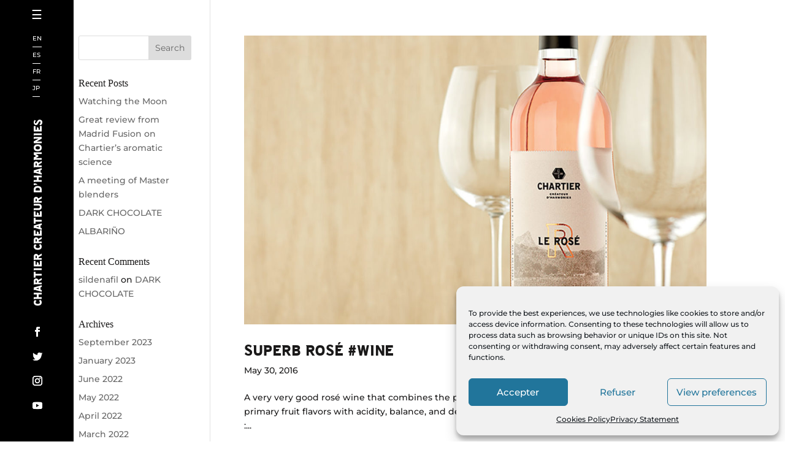

--- FILE ---
content_type: text/css
request_url: https://francoischartier.ca/wp-content/et-cache/archive/et-divi-dynamic-tb-4301-late.css?ver=1768380434
body_size: 63
content:
@font-face{font-family:ETmodules;font-display:block;src:url(https://francoischartier.ca/wp-content/themes/Divi/core/admin/fonts/modules/all/modules.eot);src:url(https://francoischartier.ca/wp-content/themes/Divi/core/admin/fonts/modules/all/modules.eot?#iefix) format("embedded-opentype"),url(https://francoischartier.ca/wp-content/themes/Divi/core/admin/fonts/modules/all/modules.ttf) format("truetype"),url(https://francoischartier.ca/wp-content/themes/Divi/core/admin/fonts/modules/all/modules.woff) format("woff"),url(https://francoischartier.ca/wp-content/themes/Divi/core/admin/fonts/modules/all/modules.svg#ETmodules) format("svg");font-weight:400;font-style:normal}

--- FILE ---
content_type: text/css
request_url: https://francoischartier.ca/wp-content/plugins/filter-bar/styles/style.min.css?ver=1.0.0
body_size: 458
content:
.filter-bar-container{display:-ms-flexbox;display:flex;-ms-flex-direction:column;flex-direction:column;-ms-flex-pack:center;justify-content:center}.filter-bar-tags{-ms-flex-direction:row;flex-direction:row;margin-bottom:10px}.filter-bar-tags,.filter-bar-tags--item{display:-ms-flexbox;display:flex;-ms-flex-align:center;align-items:center}.filter-bar-tags--item{background-color:transparent;background-image:url("/wp-content/uploads/geekinc-assets/molecule-filter-tag.svg");background-repeat:no-repeat;background-size:cover;min-width:100px;height:22px;-ms-flex-pack:center;justify-content:center;padding:10px;margin-right:10px;margin-left:10px;color:#fff;font-family:Montserrat;text-transform:uppercase;font-weight:700;font-size:10px;cursor:pointer}.filter-bar-tags--item:hover{cursor:pointer}#filter-dates,#filter-tags{-ms-flex-wrap:wrap;flex-wrap:wrap}#filter-dates,#filter-tags,.filter-bar-dates{display:-ms-flexbox;display:flex;-ms-flex-direction:row;flex-direction:row}.filter-bar-dates{margin-top:10px;-ms-flex-align:center;align-items:center}.filter-bar-dates--item{background-color:transparent;background-image:url("/wp-content/uploads/geekinc-assets/molecule-filter-tag.svg");background-repeat:no-repeat;background-size:cover;min-width:100px;height:22px;display:-ms-flexbox;display:flex;-ms-flex-align:center;align-items:center;-ms-flex-pack:center;justify-content:center;padding:10px;margin-right:10px;margin-left:10px;color:#fff;font-family:Montserrat;font-weight:700;font-size:10px;cursor:pointer}.filter-bar-dates--item:hover{cursor:pointer}.filter-bar-info{font-family:Granjon;font-style:italic;font-size:22px;margin-right:20px}@media only screen and (min-width:768px) and (max-width:980px){.filter-bar-tags{-ms-flex-direction:column;flex-direction:column;-ms-flex-line-pack:start;align-content:flex-start;-ms-flex-wrap:wrap;flex-wrap:wrap;-ms-flex-align:start;align-items:start}.filter-bar-tags--item{min-width:150px;height:30px;margin-top:10px;margin-bottom:10px}#filter-tags{display:-ms-flexbox;display:flex;-ms-flex-direction:row;flex-direction:row;-ms-flex-wrap:wrap;flex-wrap:wrap}.filter-bar-info{margin-bottom:10px}.filter-bar-dates--item{margin-top:10px;margin-bottom:10px}.filter-bar-dates{-ms-flex-direction:column;flex-direction:column;-ms-flex-line-pack:start;align-content:flex-start;-ms-flex-align:start;align-items:start}#filter-dates,.filter-bar-dates{-ms-flex-wrap:wrap;flex-wrap:wrap}#filter-dates{display:-ms-flexbox;display:flex;-ms-flex-direction:row;flex-direction:row}}@media only screen and (min-width:480px) and (max-width:767px){.filter-bar-tags{-ms-flex-direction:column;flex-direction:column;-ms-flex-line-pack:start;align-content:flex-start;-ms-flex-wrap:wrap;flex-wrap:wrap;-ms-flex-align:start;align-items:start}.filter-bar-tags--item{min-width:150px;height:30px;margin-top:10px;margin-bottom:10px}#filter-tags{display:-ms-flexbox;display:flex;-ms-flex-direction:row;flex-direction:row;-ms-flex-wrap:wrap;flex-wrap:wrap}.filter-bar-info{margin-bottom:10px}.filter-bar-dates--item{margin-top:10px;margin-bottom:10px}.filter-bar-dates{-ms-flex-direction:column;flex-direction:column;-ms-flex-line-pack:start;align-content:flex-start;-ms-flex-align:start;align-items:start}#filter-dates,.filter-bar-dates{-ms-flex-wrap:wrap;flex-wrap:wrap}#filter-dates{display:-ms-flexbox;display:flex;-ms-flex-direction:row;flex-direction:row}}@media only screen and (max-width:479px){.filter-bar-tags{-ms-flex-direction:column;flex-direction:column;-ms-flex-line-pack:start;align-content:flex-start;-ms-flex-wrap:wrap;flex-wrap:wrap;-ms-flex-align:start;align-items:start}.filter-bar-tags--item{min-width:150px;height:30px;margin-top:10px;margin-bottom:10px}#filter-tags{display:-ms-flexbox;display:flex;-ms-flex-direction:row;flex-direction:row;-ms-flex-wrap:wrap;flex-wrap:wrap}.filter-bar-info{margin-bottom:10px}.filter-bar-dates--item{margin-top:10px;margin-bottom:10px}.filter-bar-dates{-ms-flex-direction:column;flex-direction:column;-ms-flex-line-pack:start;align-content:flex-start;-ms-flex-align:start;align-items:start}#filter-dates,.filter-bar-dates{-ms-flex-wrap:wrap;flex-wrap:wrap}#filter-dates{display:-ms-flexbox;display:flex;-ms-flex-direction:row;flex-direction:row}}

--- FILE ---
content_type: text/css
request_url: https://francoischartier.ca/wp-content/plugins/home-molecule/styles/style.min.css?ver=1.0.0
body_size: 428
content:
h1,h2,h3{text-transform:uppercase!important;font-family:Chartier!important}h4,h5,h6{font-family:Granjon!important}.molecule-button{display:none;-ms-flex-align:center;align-items:center;-ms-flex-pack:center;justify-content:center;background-color:transparent;background-image:url("/wp-content/uploads/geekinc-assets/molecule_no_hover.svg");background-position:50%;background-size:cover;background-repeat:no-repeat;width:125px;height:105px;-webkit-transition:all .5s;-o-transition:all .5s;transition:all .5s;position:absolute}.molecule-button>a{color:#000;font-family:Montserrat;font-weight:700;text-transform:uppercase;font-size:13px}.molecule-button:hover{background-image:url("/wp-content/uploads/geekinc-assets/molecule_hover.svg");color:#fff}.molecule-button:hover>a{color:#fff}.btn-molecule{width:190px;height:41px;padding-left:10px;padding-right:10px;display:-ms-flexbox;display:flex;-ms-flex-align:center;align-items:center;-ms-flex-pack:center;justify-content:center;margin-top:5px;margin-bottom:5px}.btn-molecule,.btn-molecule:hover{background-color:transparent!important;outline:none;border:none;color:#fff;background-image:url("/wp-content/uploads/geekinc-assets/molecule_button.svg");background-size:cover;background-repeat:no-repeat;text-align:center}@media only screen and (min-width:981px) and (max-width:1100px){.molecule-container{display:-ms-flexbox;display:flex;-ms-flex-direction:row;flex-direction:row;-ms-flex-wrap:wrap;flex-wrap:wrap}.molecule-button{display:-ms-flexbox;display:flex;position:inherit}}@media only screen and (min-width:768px) and (max-width:980px){.molecule-container{display:-ms-flexbox;display:flex;-ms-flex-direction:row;flex-direction:row;-ms-flex-wrap:wrap;flex-wrap:wrap}.molecule-button{display:-ms-flexbox;display:flex;position:inherit}}@media only screen and (min-width:480px) and (max-width:767px){.molecule-container{display:-ms-flexbox;display:flex;-ms-flex-direction:row;flex-direction:row;-ms-flex-wrap:wrap;flex-wrap:wrap}.molecule-button{display:-ms-flexbox;display:flex;position:inherit}}@media only screen and (max-width:479px){.molecule-container{display:-ms-flexbox;display:flex;-ms-flex-direction:row;flex-direction:row;-ms-flex-wrap:wrap;flex-wrap:wrap}.molecule-button{display:-ms-flexbox;display:flex;position:inherit}}

--- FILE ---
content_type: text/css
request_url: https://francoischartier.ca/wp-content/plugins/molecule-header/styles/style.min.css?ver=1.0.0
body_size: 257
content:
.molecule-header--buttons{display:-ms-flexbox;display:flex;-ms-flex-direction:row;flex-direction:row;-ms-flex-pack:justify;justify-content:space-between}.molecule-header--button{background-color:transparent;background-image:url("/wp-content/uploads/geekinc-assets/molecule_no_hover.svg");background-position:50%;background-size:cover;background-repeat:no-repeat;width:123px;height:105px;display:-ms-flexbox;display:flex;color:#000;-ms-flex-align:center;align-items:center;-ms-flex-pack:center;justify-content:center;-webkit-transition:all .5s;-o-transition:all .5s;transition:all .5s}.molecule-header--button>a{color:#000;font-family:Montserrat;font-weight:700;text-transform:uppercase;font-size:10px;padding-left:15px;padding-right:15px;text-align:center;word-break:break-word;line-height:15px}.molecule-header--button:hover{background-image:url("/wp-content/uploads/geekinc-assets/molecule_hover.svg");color:#fff}.molecule-header--button:hover>a{color:#fff}.molecule-header--button.active{background-image:url("/wp-content/uploads/geekinc-assets/molecule_hover.svg");color:#fff}.molecule-header--button.active>a{color:#fff}

--- FILE ---
content_type: text/css
request_url: https://francoischartier.ca/wp-content/plugins/product-specs/styles/style.min.css?ver=1.0.0
body_size: 173
content:
#product-specs-container{display:-ms-flexbox;display:flex;-ms-flex-direction:row;flex-direction:row}#product-specs-title{width:80%;z-index:999;margin-right:10px}#product-specs-title--list{list-style:none;display:-ms-flexbox;display:flex;-ms-flex-direction:column;flex-direction:column;-ms-flex-pack:center;justify-content:center}.product-specs-title--item{font-weight:700;font-family:Calibre;font-size:18px;border-bottom:1px solid #000;height:50px;padding-top:10px;z-index:99999999;margin-bottom:20px}#product-specs-content{margin-left:-50px;background-color:#fbfaf2;width:100%;z-index:99}#product-specs-content--list{list-style:none;display:-ms-flexbox;display:flex;-ms-flex-direction:column;flex-direction:column;-ms-flex-pack:center;justify-content:center}.product-specs-content--item{font-family:Granjon Italic;height:40px;margin-bottom:30px}

--- FILE ---
content_type: text/css
request_url: https://francoischartier.ca/wp-content/plugins/simple-grid/styles/style.min.css?ver=1.0.0
body_size: 230
content:
.geekinc-simple-grid-container{display:grid;grid-template-columns:repeat(3,1fr);grid-template-rows:auto;grid-gap:60px;padding-left:20px;padding-right:20px}.geekinc-simple-grid--post{display:-ms-flexbox;display:flex;-ms-flex-direction:column;flex-direction:column;width:235px;height:auto}.geekinc-simple-grid-date-meta{font-family:Calibre;font-weight:lighter;font-size:20px;margin-bottom:10px}.geekinc-simple-grid--title{font-family:Chartier;text-transform:uppercase;font-size:35px;padding-bottom:10px;border-bottom:1px solid #1a1a1a;margin-bottom:50px}.geekinc-simple-grid--img{width:253px;height:auto}@media only screen and (min-width:768px) and (max-width:980px){.geekinc-simple-grid-container{display:-ms-flexbox;display:flex;-ms-flex-direction:column;flex-direction:column;-ms-flex-align:center;align-items:center;-ms-flex-wrap:wrap;flex-wrap:wrap}}@media only screen and (min-width:480px) and (max-width:767px){.geekinc-simple-grid-container{display:-ms-flexbox;display:flex;-ms-flex-direction:column;flex-direction:column;-ms-flex-align:center;align-items:center;-ms-flex-wrap:wrap;flex-wrap:wrap}}@media only screen and (max-width:479px){.geekinc-simple-grid-container{display:-ms-flexbox;display:flex;-ms-flex-direction:column;flex-direction:column;-ms-flex-align:center;align-items:center;-ms-flex-wrap:wrap;flex-wrap:wrap}}

--- FILE ---
content_type: text/css
request_url: https://francoischartier.ca/wp-content/plugins/waterfall-articles/styles/style.min.css?ver=1.0.0
body_size: 333
content:
.geekinc-waterfall-container{display:grid;grid-template-columns:repeat(2,1fr);grid-template-rows:auto;grid-auto-rows:40px;grid-gap:0}.geekinc-waterfall-item{padding:50px;border-bottom:1px solid #1a1a1a;background-color:#f9f7ef;text-align:center;border-left:1px solid #1a1a1a;border-right:1px solid #1a1a1a}.geekinc-meta{display:-ms-flexbox;display:flex;-ms-flex-direction:row;flex-direction:row;-ms-flex-align:center;align-items:center;-ms-flex-pack:center;justify-content:center;margin-bottom:10px}.geekinc-waterfall-item--image{width:100%;height:auto;margin-bottom:30px}.geekinc-waterfall-item--date{font-weight:lighter;font-family:Calibre;font-size:20px;margin-right:5px}.geekinc-waterfall-item--category{font-weight:lighter;font-family:Calibre;font-size:20px;margin-left:5px}.geekinc-waterfall-item--title{font-size:30px;text-transform:uppercase;font-family:Chartier}.geekinc-waterfall-item--excerpt{font-family:Montserrat;font-weight:lighter;font-size:16px}@media only screen and (min-width:768px) and (max-width:980px){.geekinc-waterfall-container{display:-ms-flexbox;display:flex;-ms-flex-direction:row;flex-direction:row;-ms-flex-wrap:wrap;flex-wrap:wrap}.geekinc-waterfall-item{border-right:none;border-left:none}}@media only screen and (min-width:480px) and (max-width:767px){.geekinc-waterfall-container{display:-ms-flexbox;display:flex;-ms-flex-direction:row;flex-direction:row;-ms-flex-wrap:wrap;flex-wrap:wrap}.geekinc-waterfall-item{border-right:none;border-left:none}}@media only screen and (max-width:479px){.geekinc-waterfall-container{display:-ms-flexbox;display:flex;-ms-flex-direction:row;flex-direction:row;-ms-flex-wrap:wrap;flex-wrap:wrap}.geekinc-waterfall-item{border-right:none;border-left:none}}

--- FILE ---
content_type: text/css
request_url: https://francoischartier.ca/wp-content/uploads/in-js/in-updates.css
body_size: 24
content:
.moleculeLab {
    color:#fff;
    background-image: url('https://francoischartier.ca/wp-content/uploads/geekinc-assets/molecule_hover.svg');
    font-size: 11px;
}

.moleculeLab>a {
    color:#fff;
    font-size: 11px;
}
.moleculeLab:hover {
    color:#000;
    background-image: url('https://francoischartier.ca/wp-content/uploads/geekinc-assets/molecule_no_hover.svg');
}


--- FILE ---
content_type: application/javascript
request_url: https://francoischartier.ca/wp-content/uploads/in-js/in-updates.js
body_size: 995
content:
/*
 * Modifications juin/juillet 2021
 * Par Jean-François Marlière
 * contact : freelance@marliere.Fr
*/

// MENU : Empêche de voir et de cliquer sur les liens quand le menu est caché (opacity = 0)

//pour mettre le curseur normal si on survole un lien du menu quand caché
document.getElementById('expanded-menu').onmouseover = function (event) {
    var em = document.getElementById('expanded-menu');
    var opacity = window.getComputedStyle(em).getPropertyValue("opacity");
    //var mi = document.querySelector('.menu-item-4466');	
    //var children = mi.childNodes;
    //var dnone = "display:none";
    var cursortype = "cursor: default;"
	//liste des éléments du menu à traiter : ATTENTION à faire évolur si le menu change !!!
    var miTab = [".menu-item-4916", ".menu-item-4466", ".menu-item-4465", ".menu-item-4404", ".menu-item-4468", ".menu-item-4917", ".menu-item-4400", ".menu-item-4403", ".menu-item-13677", ".menu-item-4464", ".menu-item-4467", ".menu-item-4470", ".menu-item-11387", ".menu-item-4469", ".menu-item-4614", ".menu-item-4902", ".menu-item-13697",".menu-item-15490",".menu-item-15494",".menu-item-15495",".menu-item-15445"];

    for (i = 0; i < miTab.length; i++) {
        var thisMiTab = miTab[i];
        var mi = document.querySelector(thisMiTab);
        //if (mi.childNodes != null) {
            var lia = mi.childNodes;
            if (opacity == 0) {
                //met le curseur en style 'default'
                lia[0].setAttribute("style", cursortype);
            } else {
                //retire le curseur forcé 'default'
                lia[0].removeAttribute("style", cursortype);
            }

    }
}

//pour empêcher de rediriger vers le lien du menu s'il est caché
document.getElementById('expanded-menu').onclick = function (event) {
    var em = document.getElementById('expanded-menu');
    var opacity = window.getComputedStyle(em).getPropertyValue("opacity");
    if (opacity == 0) {
        //annule l'envoi sur la page du lien
        event.preventDefault();
    }
}
//fix pour retirer le lien "Franchartier createur d'harmonie"
var bns = document.getElementById('brand-name-side');
var cursortype = "cursor: default;"
bns.setAttribute("style", cursortype);
// FIN MENU

//STYLES LAB
//Met les bon styles sur la page lab-accueil sans modifier le code des modules de geek-inc
//Note : chaque molécules doivent avoir un ID défini avec DIVI dans molecule parameter -> avancé -> ID et CLASSE CSS-> ID

//pour ajouter la classe "moleculeLab" pour les molécules du LAB
const moleculesIdTab = ["moleculeId1","moleculeId2","moleculeId3","moleculeId4","moleculeId5","moleculeId6"];
for (let i = 0; i < moleculesIdTab.length; i++) {
    var moleculeLabID = document.getElementById(moleculesIdTab[i]);
    var molecule = moleculeLabID.querySelector('.molecule-button');
    molecule.classList.add('moleculeLab');
}
//FIN STYLES LAB


--- FILE ---
content_type: application/javascript
request_url: https://francoischartier.ca/wp-content/uploads/geekinc-assets/d3-quadtree.v1.min.js
body_size: 2533
content:
/*
 * Copyright (c) 2020. Geek-Inc.
 *
 * Permission is hereby granted, free of charge, to any person obtaining a copy of this software and associated documentation files (the "Software"), to deal in the Software without restriction, including without limitation the rights to use, copy, modify, merge, publish, distribute, sublicense, and/or sell copies of the Software, and to permit persons to whom the Software is furnished to do so, subject to the following conditions:
 *
 * The above copyright notice and this permission notice shall be included in all copies or substantial portions of the Software.
 *
 * THE SOFTWARE IS PROVIDED "AS IS", WITHOUT WARRANTY OF ANY KIND, EXPRESS OR IMPLIED, INCLUDING BUT NOT LIMITED TO THE WARRANTIES OF MERCHANTABILITY, FITNESS FOR A PARTICULAR PURPOSE AND NONINFRINGEMENT. IN NO EVENT SHALL THE AUTHORS OR COPYRIGHT HOLDERS BE LIABLE FOR ANY CLAIM, DAMAGES OR OTHER LIABILITY, WHETHER IN AN ACTION OF CONTRACT, TORT OR OTHERWISE, ARISING FROM, OUT OF OR IN CONNECTION WITH THE SOFTWARE OR THE USE OR OTHER DEALINGS IN THE SOFTWARE.
 *
 */
!function(t,i){"object"==typeof exports&&"undefined"!=typeof module?i(exports):"function"==typeof define&&define.amd?define(["exports"],i):i((t=t||self).d3=t.d3||{})}(this,function(t){"use strict";function i(t,i,r,e){if(isNaN(i)||isNaN(r))return t;var n,s,h,o,a,u,l,_,f,c=t._root,x={data:e},y=t._x0,d=t._y0,v=t._x1,p=t._y1;if(!c)return t._root=x,t;for(;c.length;)if((u=i>=(s=(y+v)/2))?y=s:v=s,(l=r>=(h=(d+p)/2))?d=h:p=h,n=c,!(c=c[_=l<<1|u]))return n[_]=x,t;if(o=+t._x.call(null,c.data),a=+t._y.call(null,c.data),i===o&&r===a)return x.next=c,n?n[_]=x:t._root=x,t;do{n=n?n[_]=new Array(4):t._root=new Array(4),(u=i>=(s=(y+v)/2))?y=s:v=s,(l=r>=(h=(d+p)/2))?d=h:p=h}while((_=l<<1|u)==(f=(a>=h)<<1|o>=s));return n[f]=c,n[_]=x,t}function r(t,i,r,e,n){this.node=t,this.x0=i,this.y0=r,this.x1=e,this.y1=n}function e(t){return t[0]}function n(t){return t[1]}function s(t,i,r){var s=new h(null==i?e:i,null==r?n:r,NaN,NaN,NaN,NaN);return null==t?s:s.addAll(t)}function h(t,i,r,e,n,s){this._x=t,this._y=i,this._x0=r,this._y0=e,this._x1=n,this._y1=s,this._root=void 0}function o(t){for(var i={data:t.data},r=i;t=t.next;)r=r.next={data:t.data};return i}var a=s.prototype=h.prototype;a.copy=function(){var t,i,r=new h(this._x,this._y,this._x0,this._y0,this._x1,this._y1),e=this._root;if(!e)return r;if(!e.length)return r._root=o(e),r;for(t=[{source:e,target:r._root=new Array(4)}];e=t.pop();)for(var n=0;n<4;++n)(i=e.source[n])&&(i.length?t.push({source:i,target:e.target[n]=new Array(4)}):e.target[n]=o(i));return r},a.add=function(t){var r=+this._x.call(null,t),e=+this._y.call(null,t);return i(this.cover(r,e),r,e,t)},a.addAll=function(t){var r,e,n,s,h=t.length,o=new Array(h),a=new Array(h),u=1/0,l=1/0,_=-1/0,f=-1/0;for(e=0;e<h;++e)isNaN(n=+this._x.call(null,r=t[e]))||isNaN(s=+this._y.call(null,r))||(o[e]=n,a[e]=s,n<u&&(u=n),n>_&&(_=n),s<l&&(l=s),s>f&&(f=s));if(u>_||l>f)return this;for(this.cover(u,l).cover(_,f),e=0;e<h;++e)i(this,o[e],a[e],t[e]);return this},a.cover=function(t,i){if(isNaN(t=+t)||isNaN(i=+i))return this;var r=this._x0,e=this._y0,n=this._x1,s=this._y1;if(isNaN(r))n=(r=Math.floor(t))+1,s=(e=Math.floor(i))+1;else{for(var h,o,a=n-r,u=this._root;r>t||t>=n||e>i||i>=s;)switch(o=(i<e)<<1|t<r,(h=new Array(4))[o]=u,u=h,a*=2,o){case 0:n=r+a,s=e+a;break;case 1:r=n-a,s=e+a;break;case 2:n=r+a,e=s-a;break;case 3:r=n-a,e=s-a}this._root&&this._root.length&&(this._root=u)}return this._x0=r,this._y0=e,this._x1=n,this._y1=s,this},a.data=function(){var t=[];return this.visit(function(i){if(!i.length)do{t.push(i.data)}while(i=i.next)}),t},a.extent=function(t){return arguments.length?this.cover(+t[0][0],+t[0][1]).cover(+t[1][0],+t[1][1]):isNaN(this._x0)?void 0:[[this._x0,this._y0],[this._x1,this._y1]]},a.find=function(t,i,e){var n,s,h,o,a,u,l,_=this._x0,f=this._y0,c=this._x1,x=this._y1,y=[],d=this._root;for(d&&y.push(new r(d,_,f,c,x)),null==e?e=1/0:(_=t-e,f=i-e,c=t+e,x=i+e,e*=e);u=y.pop();)if(!(!(d=u.node)||(s=u.x0)>c||(h=u.y0)>x||(o=u.x1)<_||(a=u.y1)<f))if(d.length){var v=(s+o)/2,p=(h+a)/2;y.push(new r(d[3],v,p,o,a),new r(d[2],s,p,v,a),new r(d[1],v,h,o,p),new r(d[0],s,h,v,p)),(l=(i>=p)<<1|t>=v)&&(u=y[y.length-1],y[y.length-1]=y[y.length-1-l],y[y.length-1-l]=u)}else{var w=t-+this._x.call(null,d.data),N=i-+this._y.call(null,d.data),g=w*w+N*N;if(g<e){var A=Math.sqrt(e=g);_=t-A,f=i-A,c=t+A,x=i+A,n=d.data}}return n},a.remove=function(t){if(isNaN(s=+this._x.call(null,t))||isNaN(h=+this._y.call(null,t)))return this;var i,r,e,n,s,h,o,a,u,l,_,f,c=this._root,x=this._x0,y=this._y0,d=this._x1,v=this._y1;if(!c)return this;if(c.length)for(;;){if((u=s>=(o=(x+d)/2))?x=o:d=o,(l=h>=(a=(y+v)/2))?y=a:v=a,i=c,!(c=c[_=l<<1|u]))return this;if(!c.length)break;(i[_+1&3]||i[_+2&3]||i[_+3&3])&&(r=i,f=_)}for(;c.data!==t;)if(e=c,!(c=c.next))return this;return(n=c.next)&&delete c.next,e?(n?e.next=n:delete e.next,this):i?(n?i[_]=n:delete i[_],(c=i[0]||i[1]||i[2]||i[3])&&c===(i[3]||i[2]||i[1]||i[0])&&!c.length&&(r?r[f]=c:this._root=c),this):(this._root=n,this)},a.removeAll=function(t){for(var i=0,r=t.length;i<r;++i)this.remove(t[i]);return this},a.root=function(){return this._root},a.size=function(){var t=0;return this.visit(function(i){if(!i.length)do{++t}while(i=i.next)}),t},a.visit=function(t){var i,e,n,s,h,o,a=[],u=this._root;for(u&&a.push(new r(u,this._x0,this._y0,this._x1,this._y1));i=a.pop();)if(!t(u=i.node,n=i.x0,s=i.y0,h=i.x1,o=i.y1)&&u.length){var l=(n+h)/2,_=(s+o)/2;(e=u[3])&&a.push(new r(e,l,_,h,o)),(e=u[2])&&a.push(new r(e,n,_,l,o)),(e=u[1])&&a.push(new r(e,l,s,h,_)),(e=u[0])&&a.push(new r(e,n,s,l,_))}return this},a.visitAfter=function(t){var i,e=[],n=[];for(this._root&&e.push(new r(this._root,this._x0,this._y0,this._x1,this._y1));i=e.pop();){var s=i.node;if(s.length){var h,o=i.x0,a=i.y0,u=i.x1,l=i.y1,_=(o+u)/2,f=(a+l)/2;(h=s[0])&&e.push(new r(h,o,a,_,f)),(h=s[1])&&e.push(new r(h,_,a,u,f)),(h=s[2])&&e.push(new r(h,o,f,_,l)),(h=s[3])&&e.push(new r(h,_,f,u,l))}n.push(i)}for(;i=n.pop();)t(i.node,i.x0,i.y0,i.x1,i.y1);return this},a.x=function(t){return arguments.length?(this._x=t,this):this._x},a.y=function(t){return arguments.length?(this._y=t,this):this._y},t.quadtree=s,Object.defineProperty(t,"__esModule",{value:!0})});

--- FILE ---
content_type: application/javascript
request_url: https://francoischartier.ca/wp-content/uploads/geekinc-assets/filter_handle.js
body_size: 801
content:
/*
 * Copyright (c) 2020. Geek-Inc.
 *
 * Permission is hereby granted, free of charge, to any person obtaining a copy of this software and associated documentation files (the "Software"), to deal in the Software without restriction, including without limitation the rights to use, copy, modify, merge, publish, distribute, sublicense, and/or sell copies of the Software, and to permit persons to whom the Software is furnished to do so, subject to the following conditions:
 *
 * The above copyright notice and this permission notice shall be included in all copies or substantial portions of the Software.
 *
 * THE SOFTWARE IS PROVIDED "AS IS", WITHOUT WARRANTY OF ANY KIND, EXPRESS OR IMPLIED, INCLUDING BUT NOT LIMITED TO THE WARRANTIES OF MERCHANTABILITY, FITNESS FOR A PARTICULAR PURPOSE AND NONINFRINGEMENT. IN NO EVENT SHALL THE AUTHORS OR COPYRIGHT HOLDERS BE LIABLE FOR ANY CLAIM, DAMAGES OR OTHER LIABILITY, WHETHER IN AN ACTION OF CONTRACT, TORT OR OTHERWISE, ARISING FROM, OUT OF OR IN CONNECTION WITH THE SOFTWARE OR THE USE OR OTHER DEALINGS IN THE SOFTWARE.
 *
 */

document.addEventListener("DOMContentLoaded", function() {
   if(window.jQuery) {
       jQuery(function($) {
           var moleculeFilter = $(".molecule-filter");
           if(moleculeFilter.length > 0) {
               moleculeFilter.each(function(molecule) {
                   $(this).click(function(event) {
                       window.location.href = window.location.pathname + "?category_id_filter=" + $(this).data("filter-id");
                   });
               });
           }
           var filter_tag_items = $(".filter-bar-tags--item");
           if(filter_tag_items.length > 0) {
               filter_tag_items.each(function(tag) {
                  $(this).click(function(event) {
                     window.location.href = window.location.pathname + "?tag_id_filter=" + $(this).data("filter-tag");
                  });
               });
           }

           var date_filter_items = $(".filter-bar-dates--item");
           if(date_filter_items.length > 0) {
               date_filter_items.each(function(dates) {
                  $(this).click(function(event) {
                      window.location.href = window.location.pathname + "?date_filter=" + $(this).data("filter-date");
                  });
               });
           }
       });
   }
});